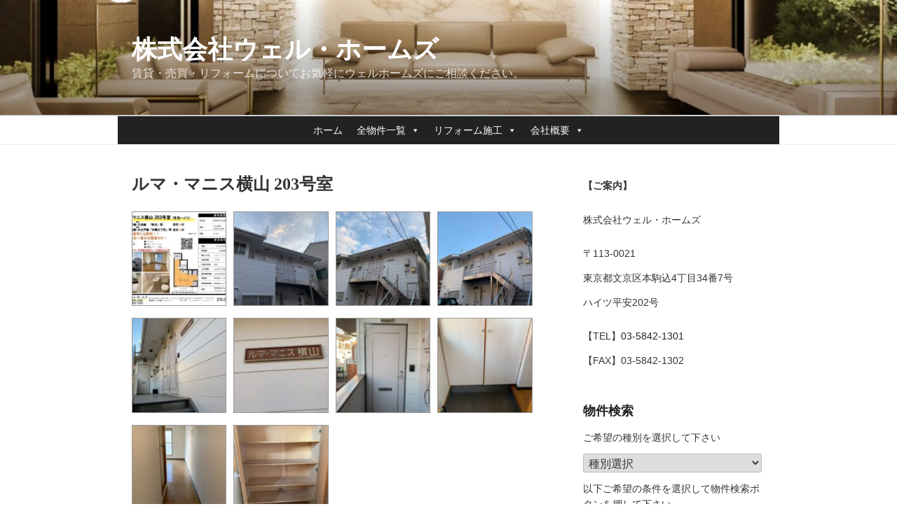

--- FILE ---
content_type: text/css
request_url: https://well-homes.jp/wp-content/themes/twentyseventeen-child/style.css?ver=dc7e282eec280c6609eb033de30ae5ac
body_size: 124
content:
/*
 Theme Name: twentyseventeen-child
 Template: twentyseventeen
*/

/ *小さい画面で再生/一時停止ボタンをクリックできることを確認してください* /
。wp-custom-header-video-button {
z-index ： 10 ;
}

--- FILE ---
content_type: text/css
request_url: https://well-homes.jp/wp-content/themes/twentyseventeen-child/style.css?ver=20251202
body_size: 124
content:
/*
 Theme Name: twentyseventeen-child
 Template: twentyseventeen
*/

/ *小さい画面で再生/一時停止ボタンをクリックできることを確認してください* /
。wp-custom-header-video-button {
z-index ： 10 ;
}

--- FILE ---
content_type: application/javascript
request_url: https://well-homes.jp/wp-content/themes/twentyseventeen-child/custom-header-video.js
body_size: 264
content:
jQuery(document).ready(function($) {
    // 動画要素を取得
    var video = $('#wp-custom-header-video');

    // loop属性をfalseに設定
    if (video.length) {
        video.prop('loop', false);

        // 動画が終了したら停止するイベントリスナーを追加
        video.on('ended', function() {
            this.pause();
        });
    }
});
